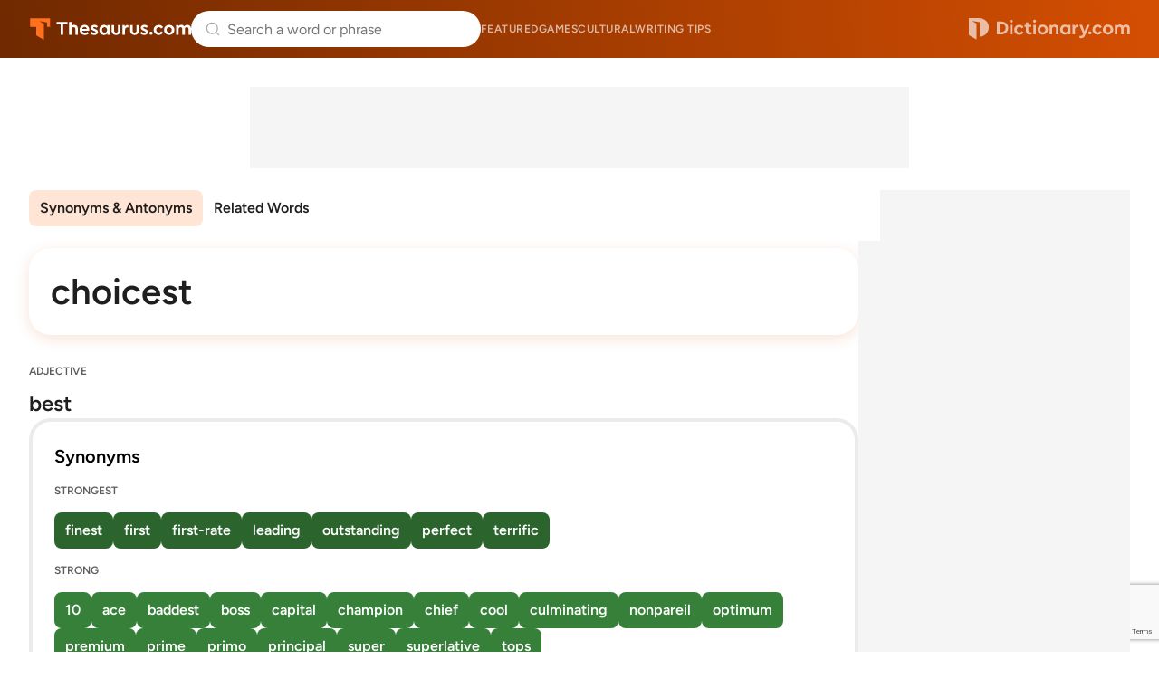

--- FILE ---
content_type: text/html; charset=utf-8
request_url: https://www.google.com/recaptcha/api2/anchor?ar=1&k=6Lf7JnQrAAAAAPHGrpyhBScGaodHXsKHUOnRDX5a&co=aHR0cHM6Ly93d3cudGhlc2F1cnVzLmNvbTo0NDM.&hl=en&v=N67nZn4AqZkNcbeMu4prBgzg&size=invisible&anchor-ms=20000&execute-ms=30000&cb=wjgrb67yxujz
body_size: 48657
content:
<!DOCTYPE HTML><html dir="ltr" lang="en"><head><meta http-equiv="Content-Type" content="text/html; charset=UTF-8">
<meta http-equiv="X-UA-Compatible" content="IE=edge">
<title>reCAPTCHA</title>
<style type="text/css">
/* cyrillic-ext */
@font-face {
  font-family: 'Roboto';
  font-style: normal;
  font-weight: 400;
  font-stretch: 100%;
  src: url(//fonts.gstatic.com/s/roboto/v48/KFO7CnqEu92Fr1ME7kSn66aGLdTylUAMa3GUBHMdazTgWw.woff2) format('woff2');
  unicode-range: U+0460-052F, U+1C80-1C8A, U+20B4, U+2DE0-2DFF, U+A640-A69F, U+FE2E-FE2F;
}
/* cyrillic */
@font-face {
  font-family: 'Roboto';
  font-style: normal;
  font-weight: 400;
  font-stretch: 100%;
  src: url(//fonts.gstatic.com/s/roboto/v48/KFO7CnqEu92Fr1ME7kSn66aGLdTylUAMa3iUBHMdazTgWw.woff2) format('woff2');
  unicode-range: U+0301, U+0400-045F, U+0490-0491, U+04B0-04B1, U+2116;
}
/* greek-ext */
@font-face {
  font-family: 'Roboto';
  font-style: normal;
  font-weight: 400;
  font-stretch: 100%;
  src: url(//fonts.gstatic.com/s/roboto/v48/KFO7CnqEu92Fr1ME7kSn66aGLdTylUAMa3CUBHMdazTgWw.woff2) format('woff2');
  unicode-range: U+1F00-1FFF;
}
/* greek */
@font-face {
  font-family: 'Roboto';
  font-style: normal;
  font-weight: 400;
  font-stretch: 100%;
  src: url(//fonts.gstatic.com/s/roboto/v48/KFO7CnqEu92Fr1ME7kSn66aGLdTylUAMa3-UBHMdazTgWw.woff2) format('woff2');
  unicode-range: U+0370-0377, U+037A-037F, U+0384-038A, U+038C, U+038E-03A1, U+03A3-03FF;
}
/* math */
@font-face {
  font-family: 'Roboto';
  font-style: normal;
  font-weight: 400;
  font-stretch: 100%;
  src: url(//fonts.gstatic.com/s/roboto/v48/KFO7CnqEu92Fr1ME7kSn66aGLdTylUAMawCUBHMdazTgWw.woff2) format('woff2');
  unicode-range: U+0302-0303, U+0305, U+0307-0308, U+0310, U+0312, U+0315, U+031A, U+0326-0327, U+032C, U+032F-0330, U+0332-0333, U+0338, U+033A, U+0346, U+034D, U+0391-03A1, U+03A3-03A9, U+03B1-03C9, U+03D1, U+03D5-03D6, U+03F0-03F1, U+03F4-03F5, U+2016-2017, U+2034-2038, U+203C, U+2040, U+2043, U+2047, U+2050, U+2057, U+205F, U+2070-2071, U+2074-208E, U+2090-209C, U+20D0-20DC, U+20E1, U+20E5-20EF, U+2100-2112, U+2114-2115, U+2117-2121, U+2123-214F, U+2190, U+2192, U+2194-21AE, U+21B0-21E5, U+21F1-21F2, U+21F4-2211, U+2213-2214, U+2216-22FF, U+2308-230B, U+2310, U+2319, U+231C-2321, U+2336-237A, U+237C, U+2395, U+239B-23B7, U+23D0, U+23DC-23E1, U+2474-2475, U+25AF, U+25B3, U+25B7, U+25BD, U+25C1, U+25CA, U+25CC, U+25FB, U+266D-266F, U+27C0-27FF, U+2900-2AFF, U+2B0E-2B11, U+2B30-2B4C, U+2BFE, U+3030, U+FF5B, U+FF5D, U+1D400-1D7FF, U+1EE00-1EEFF;
}
/* symbols */
@font-face {
  font-family: 'Roboto';
  font-style: normal;
  font-weight: 400;
  font-stretch: 100%;
  src: url(//fonts.gstatic.com/s/roboto/v48/KFO7CnqEu92Fr1ME7kSn66aGLdTylUAMaxKUBHMdazTgWw.woff2) format('woff2');
  unicode-range: U+0001-000C, U+000E-001F, U+007F-009F, U+20DD-20E0, U+20E2-20E4, U+2150-218F, U+2190, U+2192, U+2194-2199, U+21AF, U+21E6-21F0, U+21F3, U+2218-2219, U+2299, U+22C4-22C6, U+2300-243F, U+2440-244A, U+2460-24FF, U+25A0-27BF, U+2800-28FF, U+2921-2922, U+2981, U+29BF, U+29EB, U+2B00-2BFF, U+4DC0-4DFF, U+FFF9-FFFB, U+10140-1018E, U+10190-1019C, U+101A0, U+101D0-101FD, U+102E0-102FB, U+10E60-10E7E, U+1D2C0-1D2D3, U+1D2E0-1D37F, U+1F000-1F0FF, U+1F100-1F1AD, U+1F1E6-1F1FF, U+1F30D-1F30F, U+1F315, U+1F31C, U+1F31E, U+1F320-1F32C, U+1F336, U+1F378, U+1F37D, U+1F382, U+1F393-1F39F, U+1F3A7-1F3A8, U+1F3AC-1F3AF, U+1F3C2, U+1F3C4-1F3C6, U+1F3CA-1F3CE, U+1F3D4-1F3E0, U+1F3ED, U+1F3F1-1F3F3, U+1F3F5-1F3F7, U+1F408, U+1F415, U+1F41F, U+1F426, U+1F43F, U+1F441-1F442, U+1F444, U+1F446-1F449, U+1F44C-1F44E, U+1F453, U+1F46A, U+1F47D, U+1F4A3, U+1F4B0, U+1F4B3, U+1F4B9, U+1F4BB, U+1F4BF, U+1F4C8-1F4CB, U+1F4D6, U+1F4DA, U+1F4DF, U+1F4E3-1F4E6, U+1F4EA-1F4ED, U+1F4F7, U+1F4F9-1F4FB, U+1F4FD-1F4FE, U+1F503, U+1F507-1F50B, U+1F50D, U+1F512-1F513, U+1F53E-1F54A, U+1F54F-1F5FA, U+1F610, U+1F650-1F67F, U+1F687, U+1F68D, U+1F691, U+1F694, U+1F698, U+1F6AD, U+1F6B2, U+1F6B9-1F6BA, U+1F6BC, U+1F6C6-1F6CF, U+1F6D3-1F6D7, U+1F6E0-1F6EA, U+1F6F0-1F6F3, U+1F6F7-1F6FC, U+1F700-1F7FF, U+1F800-1F80B, U+1F810-1F847, U+1F850-1F859, U+1F860-1F887, U+1F890-1F8AD, U+1F8B0-1F8BB, U+1F8C0-1F8C1, U+1F900-1F90B, U+1F93B, U+1F946, U+1F984, U+1F996, U+1F9E9, U+1FA00-1FA6F, U+1FA70-1FA7C, U+1FA80-1FA89, U+1FA8F-1FAC6, U+1FACE-1FADC, U+1FADF-1FAE9, U+1FAF0-1FAF8, U+1FB00-1FBFF;
}
/* vietnamese */
@font-face {
  font-family: 'Roboto';
  font-style: normal;
  font-weight: 400;
  font-stretch: 100%;
  src: url(//fonts.gstatic.com/s/roboto/v48/KFO7CnqEu92Fr1ME7kSn66aGLdTylUAMa3OUBHMdazTgWw.woff2) format('woff2');
  unicode-range: U+0102-0103, U+0110-0111, U+0128-0129, U+0168-0169, U+01A0-01A1, U+01AF-01B0, U+0300-0301, U+0303-0304, U+0308-0309, U+0323, U+0329, U+1EA0-1EF9, U+20AB;
}
/* latin-ext */
@font-face {
  font-family: 'Roboto';
  font-style: normal;
  font-weight: 400;
  font-stretch: 100%;
  src: url(//fonts.gstatic.com/s/roboto/v48/KFO7CnqEu92Fr1ME7kSn66aGLdTylUAMa3KUBHMdazTgWw.woff2) format('woff2');
  unicode-range: U+0100-02BA, U+02BD-02C5, U+02C7-02CC, U+02CE-02D7, U+02DD-02FF, U+0304, U+0308, U+0329, U+1D00-1DBF, U+1E00-1E9F, U+1EF2-1EFF, U+2020, U+20A0-20AB, U+20AD-20C0, U+2113, U+2C60-2C7F, U+A720-A7FF;
}
/* latin */
@font-face {
  font-family: 'Roboto';
  font-style: normal;
  font-weight: 400;
  font-stretch: 100%;
  src: url(//fonts.gstatic.com/s/roboto/v48/KFO7CnqEu92Fr1ME7kSn66aGLdTylUAMa3yUBHMdazQ.woff2) format('woff2');
  unicode-range: U+0000-00FF, U+0131, U+0152-0153, U+02BB-02BC, U+02C6, U+02DA, U+02DC, U+0304, U+0308, U+0329, U+2000-206F, U+20AC, U+2122, U+2191, U+2193, U+2212, U+2215, U+FEFF, U+FFFD;
}
/* cyrillic-ext */
@font-face {
  font-family: 'Roboto';
  font-style: normal;
  font-weight: 500;
  font-stretch: 100%;
  src: url(//fonts.gstatic.com/s/roboto/v48/KFO7CnqEu92Fr1ME7kSn66aGLdTylUAMa3GUBHMdazTgWw.woff2) format('woff2');
  unicode-range: U+0460-052F, U+1C80-1C8A, U+20B4, U+2DE0-2DFF, U+A640-A69F, U+FE2E-FE2F;
}
/* cyrillic */
@font-face {
  font-family: 'Roboto';
  font-style: normal;
  font-weight: 500;
  font-stretch: 100%;
  src: url(//fonts.gstatic.com/s/roboto/v48/KFO7CnqEu92Fr1ME7kSn66aGLdTylUAMa3iUBHMdazTgWw.woff2) format('woff2');
  unicode-range: U+0301, U+0400-045F, U+0490-0491, U+04B0-04B1, U+2116;
}
/* greek-ext */
@font-face {
  font-family: 'Roboto';
  font-style: normal;
  font-weight: 500;
  font-stretch: 100%;
  src: url(//fonts.gstatic.com/s/roboto/v48/KFO7CnqEu92Fr1ME7kSn66aGLdTylUAMa3CUBHMdazTgWw.woff2) format('woff2');
  unicode-range: U+1F00-1FFF;
}
/* greek */
@font-face {
  font-family: 'Roboto';
  font-style: normal;
  font-weight: 500;
  font-stretch: 100%;
  src: url(//fonts.gstatic.com/s/roboto/v48/KFO7CnqEu92Fr1ME7kSn66aGLdTylUAMa3-UBHMdazTgWw.woff2) format('woff2');
  unicode-range: U+0370-0377, U+037A-037F, U+0384-038A, U+038C, U+038E-03A1, U+03A3-03FF;
}
/* math */
@font-face {
  font-family: 'Roboto';
  font-style: normal;
  font-weight: 500;
  font-stretch: 100%;
  src: url(//fonts.gstatic.com/s/roboto/v48/KFO7CnqEu92Fr1ME7kSn66aGLdTylUAMawCUBHMdazTgWw.woff2) format('woff2');
  unicode-range: U+0302-0303, U+0305, U+0307-0308, U+0310, U+0312, U+0315, U+031A, U+0326-0327, U+032C, U+032F-0330, U+0332-0333, U+0338, U+033A, U+0346, U+034D, U+0391-03A1, U+03A3-03A9, U+03B1-03C9, U+03D1, U+03D5-03D6, U+03F0-03F1, U+03F4-03F5, U+2016-2017, U+2034-2038, U+203C, U+2040, U+2043, U+2047, U+2050, U+2057, U+205F, U+2070-2071, U+2074-208E, U+2090-209C, U+20D0-20DC, U+20E1, U+20E5-20EF, U+2100-2112, U+2114-2115, U+2117-2121, U+2123-214F, U+2190, U+2192, U+2194-21AE, U+21B0-21E5, U+21F1-21F2, U+21F4-2211, U+2213-2214, U+2216-22FF, U+2308-230B, U+2310, U+2319, U+231C-2321, U+2336-237A, U+237C, U+2395, U+239B-23B7, U+23D0, U+23DC-23E1, U+2474-2475, U+25AF, U+25B3, U+25B7, U+25BD, U+25C1, U+25CA, U+25CC, U+25FB, U+266D-266F, U+27C0-27FF, U+2900-2AFF, U+2B0E-2B11, U+2B30-2B4C, U+2BFE, U+3030, U+FF5B, U+FF5D, U+1D400-1D7FF, U+1EE00-1EEFF;
}
/* symbols */
@font-face {
  font-family: 'Roboto';
  font-style: normal;
  font-weight: 500;
  font-stretch: 100%;
  src: url(//fonts.gstatic.com/s/roboto/v48/KFO7CnqEu92Fr1ME7kSn66aGLdTylUAMaxKUBHMdazTgWw.woff2) format('woff2');
  unicode-range: U+0001-000C, U+000E-001F, U+007F-009F, U+20DD-20E0, U+20E2-20E4, U+2150-218F, U+2190, U+2192, U+2194-2199, U+21AF, U+21E6-21F0, U+21F3, U+2218-2219, U+2299, U+22C4-22C6, U+2300-243F, U+2440-244A, U+2460-24FF, U+25A0-27BF, U+2800-28FF, U+2921-2922, U+2981, U+29BF, U+29EB, U+2B00-2BFF, U+4DC0-4DFF, U+FFF9-FFFB, U+10140-1018E, U+10190-1019C, U+101A0, U+101D0-101FD, U+102E0-102FB, U+10E60-10E7E, U+1D2C0-1D2D3, U+1D2E0-1D37F, U+1F000-1F0FF, U+1F100-1F1AD, U+1F1E6-1F1FF, U+1F30D-1F30F, U+1F315, U+1F31C, U+1F31E, U+1F320-1F32C, U+1F336, U+1F378, U+1F37D, U+1F382, U+1F393-1F39F, U+1F3A7-1F3A8, U+1F3AC-1F3AF, U+1F3C2, U+1F3C4-1F3C6, U+1F3CA-1F3CE, U+1F3D4-1F3E0, U+1F3ED, U+1F3F1-1F3F3, U+1F3F5-1F3F7, U+1F408, U+1F415, U+1F41F, U+1F426, U+1F43F, U+1F441-1F442, U+1F444, U+1F446-1F449, U+1F44C-1F44E, U+1F453, U+1F46A, U+1F47D, U+1F4A3, U+1F4B0, U+1F4B3, U+1F4B9, U+1F4BB, U+1F4BF, U+1F4C8-1F4CB, U+1F4D6, U+1F4DA, U+1F4DF, U+1F4E3-1F4E6, U+1F4EA-1F4ED, U+1F4F7, U+1F4F9-1F4FB, U+1F4FD-1F4FE, U+1F503, U+1F507-1F50B, U+1F50D, U+1F512-1F513, U+1F53E-1F54A, U+1F54F-1F5FA, U+1F610, U+1F650-1F67F, U+1F687, U+1F68D, U+1F691, U+1F694, U+1F698, U+1F6AD, U+1F6B2, U+1F6B9-1F6BA, U+1F6BC, U+1F6C6-1F6CF, U+1F6D3-1F6D7, U+1F6E0-1F6EA, U+1F6F0-1F6F3, U+1F6F7-1F6FC, U+1F700-1F7FF, U+1F800-1F80B, U+1F810-1F847, U+1F850-1F859, U+1F860-1F887, U+1F890-1F8AD, U+1F8B0-1F8BB, U+1F8C0-1F8C1, U+1F900-1F90B, U+1F93B, U+1F946, U+1F984, U+1F996, U+1F9E9, U+1FA00-1FA6F, U+1FA70-1FA7C, U+1FA80-1FA89, U+1FA8F-1FAC6, U+1FACE-1FADC, U+1FADF-1FAE9, U+1FAF0-1FAF8, U+1FB00-1FBFF;
}
/* vietnamese */
@font-face {
  font-family: 'Roboto';
  font-style: normal;
  font-weight: 500;
  font-stretch: 100%;
  src: url(//fonts.gstatic.com/s/roboto/v48/KFO7CnqEu92Fr1ME7kSn66aGLdTylUAMa3OUBHMdazTgWw.woff2) format('woff2');
  unicode-range: U+0102-0103, U+0110-0111, U+0128-0129, U+0168-0169, U+01A0-01A1, U+01AF-01B0, U+0300-0301, U+0303-0304, U+0308-0309, U+0323, U+0329, U+1EA0-1EF9, U+20AB;
}
/* latin-ext */
@font-face {
  font-family: 'Roboto';
  font-style: normal;
  font-weight: 500;
  font-stretch: 100%;
  src: url(//fonts.gstatic.com/s/roboto/v48/KFO7CnqEu92Fr1ME7kSn66aGLdTylUAMa3KUBHMdazTgWw.woff2) format('woff2');
  unicode-range: U+0100-02BA, U+02BD-02C5, U+02C7-02CC, U+02CE-02D7, U+02DD-02FF, U+0304, U+0308, U+0329, U+1D00-1DBF, U+1E00-1E9F, U+1EF2-1EFF, U+2020, U+20A0-20AB, U+20AD-20C0, U+2113, U+2C60-2C7F, U+A720-A7FF;
}
/* latin */
@font-face {
  font-family: 'Roboto';
  font-style: normal;
  font-weight: 500;
  font-stretch: 100%;
  src: url(//fonts.gstatic.com/s/roboto/v48/KFO7CnqEu92Fr1ME7kSn66aGLdTylUAMa3yUBHMdazQ.woff2) format('woff2');
  unicode-range: U+0000-00FF, U+0131, U+0152-0153, U+02BB-02BC, U+02C6, U+02DA, U+02DC, U+0304, U+0308, U+0329, U+2000-206F, U+20AC, U+2122, U+2191, U+2193, U+2212, U+2215, U+FEFF, U+FFFD;
}
/* cyrillic-ext */
@font-face {
  font-family: 'Roboto';
  font-style: normal;
  font-weight: 900;
  font-stretch: 100%;
  src: url(//fonts.gstatic.com/s/roboto/v48/KFO7CnqEu92Fr1ME7kSn66aGLdTylUAMa3GUBHMdazTgWw.woff2) format('woff2');
  unicode-range: U+0460-052F, U+1C80-1C8A, U+20B4, U+2DE0-2DFF, U+A640-A69F, U+FE2E-FE2F;
}
/* cyrillic */
@font-face {
  font-family: 'Roboto';
  font-style: normal;
  font-weight: 900;
  font-stretch: 100%;
  src: url(//fonts.gstatic.com/s/roboto/v48/KFO7CnqEu92Fr1ME7kSn66aGLdTylUAMa3iUBHMdazTgWw.woff2) format('woff2');
  unicode-range: U+0301, U+0400-045F, U+0490-0491, U+04B0-04B1, U+2116;
}
/* greek-ext */
@font-face {
  font-family: 'Roboto';
  font-style: normal;
  font-weight: 900;
  font-stretch: 100%;
  src: url(//fonts.gstatic.com/s/roboto/v48/KFO7CnqEu92Fr1ME7kSn66aGLdTylUAMa3CUBHMdazTgWw.woff2) format('woff2');
  unicode-range: U+1F00-1FFF;
}
/* greek */
@font-face {
  font-family: 'Roboto';
  font-style: normal;
  font-weight: 900;
  font-stretch: 100%;
  src: url(//fonts.gstatic.com/s/roboto/v48/KFO7CnqEu92Fr1ME7kSn66aGLdTylUAMa3-UBHMdazTgWw.woff2) format('woff2');
  unicode-range: U+0370-0377, U+037A-037F, U+0384-038A, U+038C, U+038E-03A1, U+03A3-03FF;
}
/* math */
@font-face {
  font-family: 'Roboto';
  font-style: normal;
  font-weight: 900;
  font-stretch: 100%;
  src: url(//fonts.gstatic.com/s/roboto/v48/KFO7CnqEu92Fr1ME7kSn66aGLdTylUAMawCUBHMdazTgWw.woff2) format('woff2');
  unicode-range: U+0302-0303, U+0305, U+0307-0308, U+0310, U+0312, U+0315, U+031A, U+0326-0327, U+032C, U+032F-0330, U+0332-0333, U+0338, U+033A, U+0346, U+034D, U+0391-03A1, U+03A3-03A9, U+03B1-03C9, U+03D1, U+03D5-03D6, U+03F0-03F1, U+03F4-03F5, U+2016-2017, U+2034-2038, U+203C, U+2040, U+2043, U+2047, U+2050, U+2057, U+205F, U+2070-2071, U+2074-208E, U+2090-209C, U+20D0-20DC, U+20E1, U+20E5-20EF, U+2100-2112, U+2114-2115, U+2117-2121, U+2123-214F, U+2190, U+2192, U+2194-21AE, U+21B0-21E5, U+21F1-21F2, U+21F4-2211, U+2213-2214, U+2216-22FF, U+2308-230B, U+2310, U+2319, U+231C-2321, U+2336-237A, U+237C, U+2395, U+239B-23B7, U+23D0, U+23DC-23E1, U+2474-2475, U+25AF, U+25B3, U+25B7, U+25BD, U+25C1, U+25CA, U+25CC, U+25FB, U+266D-266F, U+27C0-27FF, U+2900-2AFF, U+2B0E-2B11, U+2B30-2B4C, U+2BFE, U+3030, U+FF5B, U+FF5D, U+1D400-1D7FF, U+1EE00-1EEFF;
}
/* symbols */
@font-face {
  font-family: 'Roboto';
  font-style: normal;
  font-weight: 900;
  font-stretch: 100%;
  src: url(//fonts.gstatic.com/s/roboto/v48/KFO7CnqEu92Fr1ME7kSn66aGLdTylUAMaxKUBHMdazTgWw.woff2) format('woff2');
  unicode-range: U+0001-000C, U+000E-001F, U+007F-009F, U+20DD-20E0, U+20E2-20E4, U+2150-218F, U+2190, U+2192, U+2194-2199, U+21AF, U+21E6-21F0, U+21F3, U+2218-2219, U+2299, U+22C4-22C6, U+2300-243F, U+2440-244A, U+2460-24FF, U+25A0-27BF, U+2800-28FF, U+2921-2922, U+2981, U+29BF, U+29EB, U+2B00-2BFF, U+4DC0-4DFF, U+FFF9-FFFB, U+10140-1018E, U+10190-1019C, U+101A0, U+101D0-101FD, U+102E0-102FB, U+10E60-10E7E, U+1D2C0-1D2D3, U+1D2E0-1D37F, U+1F000-1F0FF, U+1F100-1F1AD, U+1F1E6-1F1FF, U+1F30D-1F30F, U+1F315, U+1F31C, U+1F31E, U+1F320-1F32C, U+1F336, U+1F378, U+1F37D, U+1F382, U+1F393-1F39F, U+1F3A7-1F3A8, U+1F3AC-1F3AF, U+1F3C2, U+1F3C4-1F3C6, U+1F3CA-1F3CE, U+1F3D4-1F3E0, U+1F3ED, U+1F3F1-1F3F3, U+1F3F5-1F3F7, U+1F408, U+1F415, U+1F41F, U+1F426, U+1F43F, U+1F441-1F442, U+1F444, U+1F446-1F449, U+1F44C-1F44E, U+1F453, U+1F46A, U+1F47D, U+1F4A3, U+1F4B0, U+1F4B3, U+1F4B9, U+1F4BB, U+1F4BF, U+1F4C8-1F4CB, U+1F4D6, U+1F4DA, U+1F4DF, U+1F4E3-1F4E6, U+1F4EA-1F4ED, U+1F4F7, U+1F4F9-1F4FB, U+1F4FD-1F4FE, U+1F503, U+1F507-1F50B, U+1F50D, U+1F512-1F513, U+1F53E-1F54A, U+1F54F-1F5FA, U+1F610, U+1F650-1F67F, U+1F687, U+1F68D, U+1F691, U+1F694, U+1F698, U+1F6AD, U+1F6B2, U+1F6B9-1F6BA, U+1F6BC, U+1F6C6-1F6CF, U+1F6D3-1F6D7, U+1F6E0-1F6EA, U+1F6F0-1F6F3, U+1F6F7-1F6FC, U+1F700-1F7FF, U+1F800-1F80B, U+1F810-1F847, U+1F850-1F859, U+1F860-1F887, U+1F890-1F8AD, U+1F8B0-1F8BB, U+1F8C0-1F8C1, U+1F900-1F90B, U+1F93B, U+1F946, U+1F984, U+1F996, U+1F9E9, U+1FA00-1FA6F, U+1FA70-1FA7C, U+1FA80-1FA89, U+1FA8F-1FAC6, U+1FACE-1FADC, U+1FADF-1FAE9, U+1FAF0-1FAF8, U+1FB00-1FBFF;
}
/* vietnamese */
@font-face {
  font-family: 'Roboto';
  font-style: normal;
  font-weight: 900;
  font-stretch: 100%;
  src: url(//fonts.gstatic.com/s/roboto/v48/KFO7CnqEu92Fr1ME7kSn66aGLdTylUAMa3OUBHMdazTgWw.woff2) format('woff2');
  unicode-range: U+0102-0103, U+0110-0111, U+0128-0129, U+0168-0169, U+01A0-01A1, U+01AF-01B0, U+0300-0301, U+0303-0304, U+0308-0309, U+0323, U+0329, U+1EA0-1EF9, U+20AB;
}
/* latin-ext */
@font-face {
  font-family: 'Roboto';
  font-style: normal;
  font-weight: 900;
  font-stretch: 100%;
  src: url(//fonts.gstatic.com/s/roboto/v48/KFO7CnqEu92Fr1ME7kSn66aGLdTylUAMa3KUBHMdazTgWw.woff2) format('woff2');
  unicode-range: U+0100-02BA, U+02BD-02C5, U+02C7-02CC, U+02CE-02D7, U+02DD-02FF, U+0304, U+0308, U+0329, U+1D00-1DBF, U+1E00-1E9F, U+1EF2-1EFF, U+2020, U+20A0-20AB, U+20AD-20C0, U+2113, U+2C60-2C7F, U+A720-A7FF;
}
/* latin */
@font-face {
  font-family: 'Roboto';
  font-style: normal;
  font-weight: 900;
  font-stretch: 100%;
  src: url(//fonts.gstatic.com/s/roboto/v48/KFO7CnqEu92Fr1ME7kSn66aGLdTylUAMa3yUBHMdazQ.woff2) format('woff2');
  unicode-range: U+0000-00FF, U+0131, U+0152-0153, U+02BB-02BC, U+02C6, U+02DA, U+02DC, U+0304, U+0308, U+0329, U+2000-206F, U+20AC, U+2122, U+2191, U+2193, U+2212, U+2215, U+FEFF, U+FFFD;
}

</style>
<link rel="stylesheet" type="text/css" href="https://www.gstatic.com/recaptcha/releases/N67nZn4AqZkNcbeMu4prBgzg/styles__ltr.css">
<script nonce="QjPd6NP01fJilqfBRF7JYw" type="text/javascript">window['__recaptcha_api'] = 'https://www.google.com/recaptcha/api2/';</script>
<script type="text/javascript" src="https://www.gstatic.com/recaptcha/releases/N67nZn4AqZkNcbeMu4prBgzg/recaptcha__en.js" nonce="QjPd6NP01fJilqfBRF7JYw">
      
    </script></head>
<body><div id="rc-anchor-alert" class="rc-anchor-alert"></div>
<input type="hidden" id="recaptcha-token" value="[base64]">
<script type="text/javascript" nonce="QjPd6NP01fJilqfBRF7JYw">
      recaptcha.anchor.Main.init("[\x22ainput\x22,[\x22bgdata\x22,\x22\x22,\[base64]/[base64]/MjU1Ong/[base64]/[base64]/[base64]/[base64]/[base64]/[base64]/[base64]/[base64]/[base64]/[base64]/[base64]/[base64]/[base64]/[base64]/[base64]\\u003d\x22,\[base64]\x22,\x22XH7Dr8OuV8Orw7nCmHowJAbDkQXDl8Kfw6TClMOXwqHDuik+w5DDg1TCl8Okw7sowrjCoSVgSsKPLMKYw7nCrMOFBRPCvFZHw5TCtcO6wrlFw4zDtGfDkcKgYgMFIgI6aDseWcKmw5jCvWVKZsOzw7EuDsKVRFbCocOOwrrCnsOFwpZ8AnIGJWo/bAZ0WMOcw7Y+BCfCocOBBcOMw44JcHDDvhfCm1XCocKxwoDDvGN/VFstw4dpEjbDjQtNwr0+F8KJw7nDhUTCh8OHw7FlwprCjcK3QsKTYVXCgsOBw5PDm8OgYsOAw6PCkcKfw7cXwrQ0wo9xwo/CtMOsw4kXwrLDp8Kbw57Csw5aFsOKQsOgT1zDnncCw7rCmmQlw5jDkzdgwqUYw7jCvzvDjnhUAsKEwqpKOcOcHsKxLcKxwqgiw6rCsArCr8OkAlQyKAHDkUvCoSB0wqREScOzFG17c8O8wo7ChH5QwodowqfCkDpkw6TDvU0VYhPCv8Otwpw0YMOYw57Ci8OKwoxPJV/Dgn8dI3IdCcOML3NWbFrCssOPQj1obm1zw4XCrcO7wpfCuMOrRG0ILsKDwoI6wpYQw4fDi8KsHyzDpRFSZ8OdUAXCncKYLijDmsONLsK7w5lMwpLDuinDgl/ClRzCknHCpX3DosK8AzUSw4NQw64YAsKoa8KSNxx+JBzCvgXDkRnDrXbDvGbDucK5woFfwp/CisKtHHDDtirCm8K8GTTCm0nDnMKtw7k4LMKBEGw5w4PCgFzDhwzDrcKic8OhwqfDtgUGTkfCojPDi3XCnjIAXyDChcOmwqc7w5TDrMK6Vw/CsRxOKmTDqMK4woLDpkTDlsOFES3Dp8OSDEZlw5VCw6zDr8KMYXvCrMO3Oxs6QcKqGQ3DgBXDi8OqD23CuRkqAcKcwqPCmMK0U8Ocw5/Cug5dwqNgwpFTDSvCrsONM8KlwoFDIEZfMStqLsKpGChyUj/DsQpXAhxHwrDCrSHCtsKkw4zDksOuw4AdLD7CosKCw5EtVCPDmsO+TAl6wrQWZGpmHsOpw5jDjcKJw4FAw48tXSzCknRMFMK/w4dEa8Knw4AAwqBCbsKOwqAVAx80w7NwdsKtw4Jkwo/CqMKOMk7CmsKpRDsrw5Ysw71PaAfCrMObDV3DqQgdLCw+QzYIwoJKRCTDuDPDp8KxAxVpFMK9G8K2wqV3ZhjDkH/Ck0Yvw6MSdGLDkcO1worDvjzDncO+YcOuw4ojCjVtHg3DmjBmwqfDqsOfFSfDsMKFIhR2BsOew6HDpMKbw6HCmB7CnMOQN1/Cv8KYw5wYwpjCqg3CkMOgB8O5w4YeNXEWwrXCoQhGTzXDkAwETAAew4I9w7XDkcOkw7sUHAIHKTkYwpDDnU7ClHQqO8KcJDTDicOPbhTDqjzDhMKGTBBTZcKIw5HDuFo/[base64]/wq/[base64]/[base64]/DugPChGV+w6nDvsKGGzfDrGk/[base64]/DgD0/w5UfdsKbUMOLHcKHwpwUw7nClx55w64Yw60aw5ABwpJgccKYA3N9wo1Cw7txISbCqMOpw57CvCEow4xxVMOHw7zDnMKrcRN8w5rCu2zCtg7DlMO1eyIYwp/CvU41w4DCkyl+bXXDqcO6wqobwrHCjcO7wqcLwqUyO8O9w5TCvk3CnMORwoTCrsObwqptw7UgPSDDgh1vwqZww7dGIz7CtQUdOsKkZDo7cSXDs8K2wpfCkVfCj8O/w5ZxMcKsKMKCwokMw7DDisKCQcKJw6Maw6wZw4l3S0HDuGVqw4kKw7cTwp7DsMOACcOPwobCjBYow68nYMOSREvCtzhkw4UPCmtqw6XCqn50dMK7cMOJU8KyFMKHTHHCqhbDrMKQAMOOBlvCqFTDscOzD8Ozw5cEUcOGccKtw5vCpsOQwqESecOkwrrDoC/CssO1wqnCk8OCPVEfHynDuWzCuAQjA8K2GCXCrsKBw64KHCsowrXChsOzXxrCuy1dw4rCmDwdesK/ccO5w55pwrlWSBMxwrPCoA3CpsK3AGYoTxsMCj3Cs8K3eyPChgPCrWlhTMOSw4XCrcKQKiJIwqEXwqvCizckflvDrAQVwpglwrBneFc4N8Orwq/CnsKdwpNhw5jDrsKCJA3Cg8Oiwp5awpHCj3bCvsOsAgbCscKaw5Fzw4A8wrrCs8KcwoE2wqjCkkXDp8OlwqtpMATCnsKBZHDDrH03Lm3Dp8OsE8KQb8OPw7ZDIMK2w59GRU5fBzHCq0QONAt8w59CTV0/[base64]/DiHXCqcKDP005wrA0wpvDksOcwobCqcOnwrxSwq/DlMOHw6vDt8K3wpPDjAXCjHJgDiohwonDjMOFwrcyfloMcDPDrghDM8KRw5kcw5TCgcK2w5PDmsKhw6g/w7dcK8OjwrlFw5JVesK3wonCoiPDisOUw63DkMKcI8KLRMKMwrdpFsKUAcOvVmXClMKBw6XDui7CiMK7wqUswpXCr8K/wq3CqFdUwq/DjMOGB8O6d8OxJMO4GsOww7dOwrzChMOHw7HCoMODw5vDs8OsaMKlw6kow5hpOsKuw6o1woTDuQUBY2kIw6J9wq9xDhxsTcOewp7Dl8Kjw7HCpw/DggcYE8Obe8Oad8O1w6zCpcOSUw3Co2JUNWvDnMOtNcOVF2ELfcOqGFbDncOzBcK4wqHCicOtM8Kdw4nDm3/DkgTCnWnChcKCw6XDuMK9ZGk0Un1jRAnCtMOlwqbCncOVw7vCrcOTfcK3CGpVA2o/wpknesKZERPDtMOCwpgrw5jDhn8ewpLCmcOvwpbCkyPDqMOkw7HCssOWwr1TwpFxOMKYwpjDr8KeOsOtFMO1wq/CmsOcH1HCuhzDplvCs8KQwrsgJmZTXMOLwoRqBsKkwp7DoMOAbArDs8O0acOvwq/Dq8KQVMKRamssQnXCgcOLQsO4fGRkwo7Cjx0hY8KoFjYVwo3Dj8OhFnfCo8KjwolzOcOPRMORwqR1w6lJW8OKw6cdEg4bTS0qM1nCs8KtUcKnC3jCqcOxBsOdG3QfwpfDu8ODR8OYJy/DpcO+woM3F8KowqVYw4QkCDxbNcO8LmrCiCrCg8OzBsOfKwHCv8OXwrBNwrEqw63DmcODwqXDq1I3w5Jowosxb8OpKMKeQCgoNMKvw4PCqSR2elLDusOxNRheIMOee04tw7F+bFjDkcKrPsKiCnzDgC3CqmEcNMOzwoIISlYDEHTDh8OPG1/CkMO6wrhyY8KPwqHDtcO1Y8OkY8K3wqTDq8KCw5TDqSZzwr/CssKyWMKVdcKDU8KNJEXCuWXCvcOMOsODMj8ewqZPwoLCvhHDuW0OWMKlFnjCmG4qwowJJ13DjAzCskzCr2XDucOCw67CmMOYwo/CuwDDlEnDksKJwotKI8Kqw7Nnw7DCk2MXwoUFXibCo0LCmcKkw7ogMkDDswnDk8K7Em/Drm1DNXM8w5QfCcK8wr7Cq8OEY8OZFxhZPA4nwp8TwqXCp8Oee15IRMKnw61Jw6FDYkYKC0PDgMK0UxE/WRzDjMOLw43DnnPCjMOJYFprWBTCt8OZLQTCs8OUw6DDjQrDgQUscsKGw6tzwozDhzIiwrDDpXFsI8OKwol6wqdpw6ZzM8K7fsOdWcK0dMKSwpwowoQ2w7c2V8ORLsOGKcOcw4vDj8KDwoXDsjAGw7/[base64]/Cm8K1w7Q1MxPDowXCghTCi8OVM8Oew5BRwrMDXMKlck9tw60cUUZ6wpHCh8K+JcKqDCrDi3PCqsOBwoDDjy8YwqDDsnbDklUpAS/DsGk4IjTDtsOtFsO6w4QPwoQww74BZRd0JlDCosK6w4bCkWR7w5rCoizDmhfDucKDw5cNIl4vWMKKw6DDnMKMScOGw7tmwoglw6V0N8KowpdBw5cZwoVFIcOQOjl7cMKqw4orwo/DhsOwwpQsw4DDqSTDjBzDp8OVBkA8CsOjTsOpOmk5wqd8wo1owooqwqsgwrnDqDXDhcOVdMKxw5BZwpfCo8K9asKHw5nDkxVfVw/Dn23Cn8K0HMKwPcOzFBtNw4Uzw4bDrGVfwqfDlGYTbcOkbGvCv8OLJ8OWVmlKEsOkw68Rw6Aew6PDsDTDpC5Bw7ccZH/CoMOsw5HDrsKvwo4+Zjldw7xuwpPDhcKIw6UNwpYWwqjCrEcUw65Bwpd8w6k5w5Jiw47CgsO0MnfCuXNZwqpxaywbwp3CnMOjL8KaCT7DmsKhZMKkwpbDusOQA8KdwpfChMO2wrdYw7s3NcK9w64DwqkZWG1hdjRaHMKTRGHCq8K6csOUZ8KBwrE/w6hsbycoZMOhwqHDlCQ1PcKFw7/Ds8O/wqTDihJswrTCnWhOwqAtwoFTw7fDpcOswqMjbcKVY1MIUB7CmCY0w6haJX9xw4HCkcKGworCvHsjw53DmcOWMwLCtMO9w7fDisOHwqnCkVbDmsKIEMODTcKmwonDrMK6wrvDisKPw7/Dk8KTwo9kPRQMwr/Ci3bCgx4UWsKEWsOiwpzCi8OXwpRvwpzDmcOew6k/SnZVVBMPwrlNw6/ChcOLQMKoQgXCl8KKw4TDrsOrGMKmWcO+JcO2JcKTZhfCog3CpAvCjWXCksOCLhnDi1HDjMK8w48wwrHDug12w7LDvcOXeMKmPl9MSXYnw4A6cMKDwr/DlyV/[base64]/[base64]/JcKhBcOCwrdFwqTDoEXChxPDsjoyw7XCrcKhdgNuw60uRMOSR8KXwqMsFMOKOhxpQEYewoIMNVjCvXXCosK1KGfDvMKiwpjDvMKGdDY2wrzDicO0w5DCtlrCvhoOe25MLsK1HMOELsOgZcKxwpEGw7LCq8OiccKhYjLCjmgDwpNqSsK8wq7CocKYw4s/w4YEEXHCrXjCgSTDujfChABIwpkGADwGP3pow6M0W8KOwrLDrULCpsO/FWTDnDDCqAzCgXMMTkccaygtw6JeNsK7e8OHw7NYaFPCr8OWwr/DoRvCtMOMYy5jLjHDhcK/[base64]/[base64]/[base64]/[base64]/HzHCsMKcwrXDgMOdw7Juw6DCmxgDc1dKw5zDp8K6PQc6JcO9w7pZU3bCpMO3VGrCsEdVwpkRwpIiw7ZOEhUewr7DtMO6bnnDuzQewoLCulddaMKQw4DCqsKEw65Aw4N8c8O7CH7DoBjCiEFkGMKrwqFew53DuQ0/w4oyVMO2w5nCuMK9VSLCuUYFw4rCsEkzwpJ1ewTCvQDCjsKkw6HCsVjCti7DswVEXsKfwqrDicKbw53ChTIGw6vDmMONfgXCnsO5w7TCgsO6URglwrbCjAAsD1BPw77DisOJwq7CkFNJIFjDgx/Cj8KzBMKHW1wiw7fCqcKVI8KMwolFw7JnwrfCqWHCtG0/YhrCmsKmRsKtw5IWw7HDsHLDu2oLwp3CvnPDp8OnJgFtExQaeXbDu35mwpPDpGjDt8K9w7/[base64]/TG0+BMOIwrXClCMlwrTDgcOVw61+w53CvAlfFsOpS8OJBFXDisK2a1VRwpkBdcO2HGDDn3Vywrsiwqsywq0CSR7CvBTDlHPDpwbDgXPDg8OjKSBdWhAQwoXCqU0aw77CrsOZw501wqnDosO4Om5Hw7VywpELfMOLCmrCi0/DksKdYE1uMlbDqsKbISTCii8ew4Mhw50oPUsfHWLDvsKJJnrCr8KZWsK0U8OXwoN/VMK4fnYcw6/[base64]/Dl1bCm2LDrMOYwrrCpcKlwppOw7ojwq/DrELDqsKtwo3DgUPCv8KRIRphw4QFw782C8KVwpVMXsOQw5PClBnDlnLCkC5jw5w3wonCvATDvcK3XcOswq3CrcKkw6M/[base64]/bn/DmcO6wo7CjMONcMKJw40gw4lBWQE/KX50wrvClcOKTAFLI8Kpwo3CvcOgwp04wo/DoFUwGsOpw408HzTDrcOuw4jDjTHDkD/Dr8K+w6F5BhVnw5U4w63Dg8KQw7JbwpTDiTs4wpLCiMO9JUZ8wpxVw6wPw5h1wrwzCMOHw51odT8gX2rCok08MQQnwozCrmd7BUTDvkvDlsKPPMK1fEbCozlCKMO3w67CqS0WwqjCsXDDqcKxW8KxESMGY8K+w64ew6cadsOtVsOrPRvDtsKYREsywp7CnnoCbMKAw6/[base64]/DjsK/wrJtQANCwoDCr8K6cXPDlMOFV8OhDh3Dr2lLEzDDgsOQdHp5fsKdMXXDocKJMcKUPyPDg2sOw7XDr8K4F8Orw4jCl1TCkMKHFU/CnmEEw6Bcwocbwp5IN8KRDXIqDQgTw5VfGxrDksODcsOWwpbCgcKGwpVwRnHDt2vDsXpOfQrDjcOhPMKiwrUUY8KwL8KrY8KCwpEzfCEZUCfCg8Obw5cNwrrClcKIwo5yw7dHw4cdL8Kiw4MnecKAw44nIl7DsgRtAzjCrgbCuAQnwq/DjRDDksK0w5vCkiAzfMKpVF4yccO9XcOZwoPDlsKZw6oGw7jDsMONaUzDu01Ew5/DrC9oV8KAwrFgwr/[base64]/NlMvMgXCkmfCqRPCkxzDt1EDRMKSHMKYwpLCqTbDj1nDtcK2ahDClcKrDsOjwrbDgsKwEMOBNcKvwoc5Hkkhw6vDkGTCjsKXw5XCvRbCsl/DpS52w6/CmsOTwqQLZ8KCw4fDqzHDiMO9awjCpcOJwp9/Bwd5TsKlG249w74RRcOUwrbCjsKmM8Ktw6rDhsK0wozCvBEzwox5wp1cw6LCjsKrH03DhUnDvMKydDMLwqFmwol4PsKlWxc+wrrCpcOdw64PLRoGcsKqRcO/TsKGYRkIw71dw4hlQsKAQcONfcOmRMOQw5dVw53CjcKzw6bCs20wOsOZw7EAw6rClMKYwog7wq1hbE1qaMORw6gPw50vegnCq1rDn8OqaTTDqsOuwpLDrSHDnghabxI5A0zCtGjCl8KyWG9DwrXDv8KwLQ99H8OBImE/wo91wotQOsOUw73CkDkDwrAKGXXDlDvDtsO9w5oUOcOPa8O1wo0eOCvDscKTw4XDu8Kcw6bCk8KdVBDClcKtOMKFw4gYeHYHBVLCjcOTw4zDqsKFw5jDqQ9/[base64]/DgMOIw4Y/wpnDlMOgFWXDtT1PXsO/w4nDv8Oqw51dw7FpXsOnw5x0GcOkasO4wpjDrBMiwofCgcO+VcKBw4FFDF9Qwr5qw67DqcOXwoDCvhrCksOZaD3DrMOgw5LDkFQqw5hLwrRtUMOIw44CwqPDvhc3XDwbwo7Dg03CtlcuwqcDwoDDh8KmDcKbwo0Mw4VrccOPw79nwqQGw6HDjl7CmsKzw5ZXCgh/w4V1PS/DiSTDoE9DEC9Mw5BpTE12wo0JIMOZV8OSwonCqVnDlcKuw5/DlsKTwrZ7bAPCuERlwoc/J8OEwqfCgXVbJ2rCn8KeE8OeN04Bw6PCqBXCjWtGw6VgwqDCm8OFZwhqD3x4QMO+bsKNWMKew6PChcOvwrIxwq0cX2jCscOZKA47wrrDjsKmQi0rWsKwEi3Dvlsgwo4pA8O3w40Lwr5JOkxsDR5mw6sWJsKcw5XDsgc/[base64]/bMO+wpnCkcKiwprCq1fDmcKPwqJQQ8OYwrB1wr/CjErCsCnDs8KWFRXDox/CisO1HnXDrsOlw7HClWVbLcOUXjXDhcKqZcKOY8K6wo1Dwqxow7vDjMKPwozCscOJwpwiwp/DisOxwovDqEHDgnVQWDpgYRlIw6p9NsOVwqp8wqHDkUwOFn3Dl2AMw7c3wp1+w6TDtx3Cq1c4w4PCn2QMwoDDsgLDs01cwo9ywr8ew6IxZ3TCtcKNXMOhw5zClcOLwoxPwolKNQoGch5WdmnDsTcyd8Oow7bCtVR8HSrDjnErZMKEw7/DscKNaMOJw4JBw7Uiw4bCvxJ4wpV1JhVISCdLOcOcBMOLw7FvwqnDrcKBwoNQEMKow7pAE8OpwrMrJX07wrZ8w7TCpMOAK8Ocwp7DusOiwqTCv8O9fwUEFzrCgRdRHsO1w43DoxvDiAzDkjfCqcODwqQzPQnDp2/DkMKJdcOFw5Eew7cPw7DCnsO5wqxVcgPDnDloeA0owqnDpcOkEcOpw4vDsAIMwphULRPDhcKhfcOrMcK3OsKCw7/CnXYLw6XCo8K/wo1FwpDCuWvDg8KeV8OIw41bwrbClyrCuAB7fxDCkMKnw6NNQm/CumfDrcKFdlzCsApMOhbDknrDmsOpw7I6Wj9rX8OywoPCn2xfworCpMOFw7EGwpd9w49OwpQ4MMKLwpfCj8OAw7MFPyZUW8K5WGfCh8K4I8K/[base64]/DiMOTA37Cs8O/XGfDh8K+w4snwqzCpSpAwrjDrV/DvzrDr8ORw6fClWMiw6bDhsKnwpbDkn7CnsKNw6DDj8OxcsOPYBUPR8OcGVcGA0B/wp1mw5LCrEDClmzDgcKIHiLCt0nClsKAVMKzw47DpsOEw6oGw7HDv37Ckk4Jfmkjw7fDpA7DqsOQworCq8KUVcKtw79UA1tXwr02QUNKAWIKBMOwOk7DjcK6cygsw54OwpHDrcK4UcKEQBPCpQwSw4onLUjCsFIBdsOWwqjDqE/Cv1g/cMKraRRTwoTDkn4swokpCMKUwpzCgsO0CMO2w67CoAPDkkBew4drwrLDrMObw6tgAMKsw67Dk8ONw64uI8KhSMO0dkfCvj/[base64]/[base64]/[base64]/DrF9MZ8OaGhPDgcKFHMKDXH3DpnXDjsOCUiEpwrV3wpnCihXChjrDiRzCoMObwoLCjsKzJ8KNw7tYVMODw6olw6pjb8OASnLCtAAgwqLDgMK1w4XDik/[base64]/w6TCpzwjG8KPwpI6UTtSQsOIwohLFhBxwpgmwoFOwqLDrMK0wpdQw65iw7PClSdScMKWw7jCkMOUw5/DkATCr8KeOVV5w6A8NMKlw5ZfMU7CsE7CuF0iwrXDoD7DhFLCisKIe8OYwqAAwqvCjFnCtXjDpcK7AQ/DqMO0AcKLw4DDnHt2JnTCqMOEY0TDvGljw7jDtcKLXXzDqcOqwoIZw7QUPMK8dcKyd27CnUPCijpVw5BeY1TDuMKbw5fCg8OPw7nCgMKdw6MXwqJqwqLCucKvwrnCr8Oywockw73CvBDCnUomw4vDuMKDw4/DgMOtwq/DncKrTUPDgsKsdEUQdcO3AcKtXinCisKFwqpyw4HCv8KVwonDnCQCFcOWDMOiwpfCi8KFbjLDoUMDw5/DucKxw7fDssKmwqh+w5UOwqTCg8OUw6LDvMOYDMK3TWPCjMKzNMORWknDv8OjIAHCicKYG1TCssO2eMOEccKSwqIIw6oEwrV4wonDvDvCtMKST8K/w43DsFTDoD48VBLCu09Nb3/DmGXCo27Dr27Dh8KzwrQyw5DCqsOfw5s1w4h8ASgbw5h2EsOJVMK1IsKpwqtbw60lw7/CjhnCtMKhQMKtw57CoMKAw6l8QzPCqhHCkMKtwqHDs3dCcRl0w5JrAsK/wqdCDcOvw7p5wqJYDMOGNRUfwp7DlsK6c8OkwqpsQgbCu1HDlDvCsFxeBg3CkC3Dj8OadgVbw4NWw4jCoElQGiEJQMKeBRbCnsO7a8Otwo52TMOjw5cvw4DDncOLw7pdw644w6UiVcKpw4YzKnXDtCJtwogjw5HCqcOYPA0DU8OXTH/[base64]/DuzXCtsK5dTrCoMKdw4kkw4XDoz1hw6MZDMKtdcKzwqvCvcK9eUNtw4zDlAkeXgd/b8K+w6BKKcOxw7PCgEjDr0t3M8OoJxjCm8ONwrLCtcKTwp3Dpm1iVz4qe3hxMsKow5Z6H1zDsMKQXsKMeWTDkBvCgSnCocOGw5zCnC/[base64]/[base64]/DocKCXTjDpWvCiMKcOcOMw5LDlmoTwofDnMOrwozDl8KewofCqGcnBcOeKnlfw5DCjMOiwq7Dm8OJwp7Cq8KOwpUwwplrRcKqw6PDuBwMUF8Dw4g0U8KHwrbCtMKpw4xswpXCs8OGVsOkwqjDssKDTyPDocObwr08w5Brw5NWXS0OwrV1YC0SdsOiNnfDhgB/GH8Jw57DhsOAc8OVXcOXw7taw5dnw6vDp8KXwr3CrMKsHyHDt3LDkTpMPTzCgsOgwpMXTy5yw7HCqEB5wofCqcK3IsO2woAKw4lQwoZLwq17wrDDsGzCtnHDoR/[base64]/[base64]/[base64]/DhMOuwqnCv2HDvhXCqcO8wqnCk8ObYsO3wrzCqsOQdEfClmbDmiXDgcKqwppBwpnDinQhw5INw65cC8KawqTCpBDCpMKEPcKFMmVzOsKrNiTCt8OPFSpJKcKpL8Khw71ZwpDCk0p5HMOEwokNaT/[base64]/[base64]/Ch8KkDcKXw4vDo8OPw7VXw6jCgsO8w6kJwpzCqcOBw7bDhBBhw5DCsDHDrsKJKWDCkgPDnVbCpCFcLcKREVPDvTJKw4Y4w6NQw5bDjWgyw598w6/[base64]/CuWw8LcOCZMK3DlPDosOkw5B9wpTDpV/[base64]/[base64]/CnjLCksKFwofCgsOsw54EwpojYn5mw5TDvBV1esKQw7PCt8KCGsOuw7bDkcO3wpJIFg9uLsO9YMK7woQdJ8OrIcOpF8O6w6XDpVnCilDDi8KUwrjCvsKtwqdETsOdwqLDtFsoLDfCgyYYw50Rwq08worCokvCscO/w6nDuElZworCr8OuBQ/[base64]/[base64]/czZWLcKMw5jCrBYqecOpd8O+fsK5w5ZDw5HDiD1Bw6jDp8OTYMKOEcKbIsO6wpMXXiHCp3jCpsKXf8ONNyvDmlNuACFjw5AMw7TDlcKfw4NGQ8KUwpwhw5PClip9wpTDpAbDksO/PlJvwol4K0Bpw77CrzTDlcOECcKzTmkLJMORwqfCoxrCsMKYdMKWwrfCnHzDhlYEDsKSOXLCq8KMwoUcwo7DpGjDlHNbw6F1UnfDk8KDLMOWw7XDo3pybCUlRcKXXsKWABXDt8OjFcKLwo5vV8Kfw5R3QcKNwrgjcWXDhcOAw7/Cg8Ogw4Igfwt7wobDmnA/VHLDpxonwptXwp/DrHIkwqIuBj5dw5kmworDt8KVw7HDpSRGwr4nK8KOw5d1CMKKwq3CrcKnZsKgwqF1VkMxwrTDuMOsKw/DgMKowpxvw6TDklocwoRjVMKOwqrCkMKkIcKnOjDCpgt9D0/CgsK8LXvDh1LDncKdwq3DtcO9w5o2UTTCqUrCvFMnwoZOd8KrMcOXPXDDucKxwpInw7A/bVPCnBbCgcKyKkpgORp6LAzCrMOcwpcnw6rDs8KLwqA1XCEbMEFIQsOGUMOywph2KsK5w4kxw7Vpw6vDnVnDsU/CksO5G1ojw5/CjBh4w4bCmsK3wpYKw6N1SsK3w6YPKMKYw644w7PDjcKdfMKowpbDrcOUbMOAUsKLb8KwMR/CtwjDkCViw6DDvBF/FDvCjcOAMMOhw6VDwqhaVMOnwqDDq8KabwPDowsqw7PDrxXDrUQiwoRCw7/Cs3cddkAaw7vDngFlwozDnMOgw7IWwrlfw6zDhsKzYgwYFgLDo2IPQcOVBcOUVXjCqsKgTHRww7HDtMOxw5HDgSTDi8K8EkcawrUIw4DCpUvDqMO0w7jCocK/wojCucKewplXRsKMKXlnwps7UF9uw48YwrfCnMOHwqlPJ8KzfMOzI8KCNWPCkUzDnTscw5fDssODTg4YdnjDjTQYBELDgcOZRzTDlSvDuirCvjA/w6hYXgnDisO3d8KLw7PCpMKLwoPDkFd+J8O1T3vDhcOmw7PCu3/[base64]/ChMKdfXzCm1hCHU/DmQ/DmMOYBF9qN1PCi0Zyw7wUw5nCpcOCwpPCpkzDjsKCSsOXw7zCkBYPw6jCsnjDhV09TnHDhQYrwo8AGcKzw4ECw5Jwwpwkw4Eew5JGCMKbw44/w7jDgAMXPy/CscKYT8O0CcKFw4ldGcOwfCPCj1Aqw7PCsnHDrlpBwq8qw7khNANzIxHDmyjDrsOUHMOMcxbDpMKUw6lBBjR0w4zCpcKTeR3DjRVcw7jDjsKUwrvCh8K2F8OWIRhxV1IEwpkCwoU9w6tVwovDsnrDk0zCpQ5jw6XCkHN5w4wrZU5AwqLCsW/DqcOGPhZOfFHDgz3DqsO3JG7DgsO5w7wUcEErwr9CTsK0A8OywpVWw6NwQsK1f8OewpFdwrPCoxXCg8KhwpMhUcKww7YPZ27CoXQeEsOzXMKBGcKDR8K1SEPDlwrDqQTDoFPDpB7DnsOLw4YQwpxsworDmsKfw6/CuyxUw7QXX8KkwqTDrcOqwpHCqxNmc8KqV8Opw5IeHVzDh8Oaw5Y5LcK+asK5Ok3DgsKGw4ZGFhYWShLCmwXDhMKPI1jDmAh3w6rCoGDDlDfDp8K3FUDDhCTCrMOIb3IAwoUJw68GQMOtSFlYw4/DqWTDmsKmMFXCgHjCkxphwrnDrWTCicOzwoXCgCRrEMK5E8KPw4tnDsKYwqMHT8K3wqbCox9ZQSUxKGzDs1ZLwrcFa3osbD8Uw4ArwrnDgwBpK8OubhbCnwHCqwLCtMKybsKXw5xzY3o8woodemkbQ8KhcEcQw4/DsyZSw69eb8KIbCY+UsKQw6DDgMOsw4/DhsOpacKLwogCRsOGwozDqMOtw4nDhFcecSLDgn9lwoHCo2vDhSAJwqN2bsOMwrHDj8Obw6jCi8OXEl3DgyA3w7vDvcOnDsO0w7YLw7zDh2jDqxrDqXXCp05DacOyRl/DhjYyw7HDun14wpJyw4VhLUjCg8O9BMKHe8K5esOvbMKxdsOUcj5yHcObTcOlQVxswqjChRXCg3TCiCDCkG/DnGM5w6ckI8OiZlQhwqTDiQNQG0LCk3kzwpHDlW7DisK6w6zCo1ovw6fCpw0Zwo/DvMKzwo7DuMO1B0XCucO1LjxZwq8SwoN/wqrDlWbCugzDh19uBMKjw44GLsKUw7crDgTDqMOHbyZaAcKuw6rDiDvCtTc1Al5lw6rCicKLUsOYwp41w5FcwrtYw79cKcO/w7XDqcOUcSnDlsOLw5rCnMOdMwDCu8KbwpDCknbDoF3DoMOzYxIJbMK3w60bw43DsFDCgsKdEcKVDEPCp0DCncKwOcO9cEINw401S8OhwqkpGsO9GRwhw5/CksOWwrxkwqgjcmfDo1ERwoHDgcKewqjDo8KtwrNRNDzCsMKOC28Nw5fDrMKDHy04GcOcwp3CoiXDksOIYHVbwq7CmsKMY8OKSk/ChMOtw67Dn8KkwrbDgGF5w5wpdTxow69zelgyHV3Di8OGJHnCtmzChErDrMOeB1HCgsKvMDTDhyvCgGRBG8OMwq3ChUvDu1NjIk7DsznDiMKCwqJkMkYXd8OufMKRwrfClMOiCy/DvCPDt8OvPcOewrfDnsK7RHPDm1zDhQV+wojCqcOrPMOeYzZAVyTCpMOkGMObLMKVI1HCrMOTCsK/[base64]/DcKyf8KXDRvCv8OpwrAjwo19wrTDgFrCn8O/w6XCuwTDkcKcwoLDtMKzF8OTbXR1w5/CgzAmUMKpwonDt8Oew6zCncKGTcOww67DmcKkEMO2wrfDrMKawq7DoGwbI2wsw4nCni7CinYMw5gaOG0Fw7QOVsO7w68Nwp/DtsK0HcKKI35Yb3XCjsO6DytLCsKowo0YHsO6w4bDvGU9csKEOMOlw7vDlRPDvcOrw41qNsOvw4fDtSpZwo3DssOCw6M1RQNsd8KaXTHCl1gPwpc5wr7CuHDDmTDDjMKDwpY/wrfDp0LCsMK/w6fCgS7DocKdcsOMw6MLQ3zCjsKqVCcJwr14wpLCgcKOw6TDncOUTsKhwpNxTCXDmMOcVMK9f8OWccO7w6XCvxDCk8K9w4fCoVFCGGkBwrloehPCgMKBVHF3PUNBwq57w7vClcK4AgzCkcOSNF/DqsKcw6PCokfCpsKYcsKAIMKqwo4SwoE7w7fCqSPCllfDtsKQw59aA2lZGsOWwqfDmlvCjsKOAhjComJvwrvDo8OlwpQow6bCisOrwp7DniHDp3c6WlfCjB4oOcKIU8KDw7IXV8KGacOtHR4Yw7PCs8OcOjTCl8OWwpwXSTXDk8Kqw4Nfwqk2MsOZKcKTFUjCr21/L8Kjw6XDkg9eXsOrTMOQw4FoccOhwpRVKFYJw6goQV3DqsOSwoVie1XChl5NYDrCuzZBLsOcwovCoy5lw4bDvsKlw5kMBMKgw6LDtMOgP8Kjw7jDkRnDshNnUsK/[base64]/DucOLwoHDtsKywpRBADE7AXw0TGjCjgHDrsOow7HDm8KfRcOpw51aMX/CtmMqRQPDoFJEasOlL8KjAx7ClHbDkyDCgVLDq0TCocOfJVNdw5HDtMOQD2XCqcKNWMKXwrEhwrrDicOmwo/[base64]/Ds0DDpsOWw4hWfAtuwqTDkMKxLsOSNsKRwr7CvMKaRVRQCBXCsWPCjsKsbcOGZsKJKErDqMKLRcO3WsKhI8O5wqfDrwTDuUIjecOZwpHCoDLDhANJwpDDjMOnw4zCtsKaD0LDh8OJwpMaw5fDqsOzwoHDhRzDo8K/wq/DtSzCrMK7w6HDtW3DocKwYDHDtMKLwpPDgGPDhS/CriVww68/[base64]/[base64]/Du8KvwogGPMK7w4dtcsKqRBvClzrCqMKwwpXDlQVaw4/DrVJ5BsK6wo7Dj2kiGMOyR3PDr8KKwqnDqMK+a8OQe8OAwrvCthrDrxVTGS7Ct8KIB8K3wpTCuUzDh8KcwqxIw7TClk/ColDCo8OQccODw6gLe8ORwo7Dn8OUw4lvwpXDp2bCkVpuTGIoFX4VUsOLdk3CuyDDqMOWwoPDgMOvw60qw67CqSlLwqFDwrPDjcKQcA4cFMK/fMO/Q8OVwqTCjcOBw6fDiCfDhhZgK8OyDcKbbMKeFsO3w4rDm28wwrnCjWRswoEdw4U/w7XCh8KRwq/Dh17CjEjCgsOqLD3DoDvCnMKJA0d/wqlGw67DocKDw5RuDGXDs8OMAglbSE8bBcKrwqhwwoJALTx0w5lDwp/CgsOgw7fDrcOewpxIasKfw4pxw6LDiMOcwr1ZA8OOGyfCjcKSw5RlEMKSwrfCj8KFSMOCw4JXw7hOwqtgwprDgMOew78lw4/DlyLDu24ew4TCtW7CphBvdmnDpn7DisOkw4nCtm3DnsKyw4/CuUTDkcOpZ8KSw4LCnMO0OBRhwo/DncOuX0DCnWZ3w7PDnDoIwrEWcXbDsQFYw5w4LS3Cqz/[base64]/DkMONw4Maw5BDARXCt31ZwrHCuFQFNlvChMOkw7TDl2xUXcK+woYSw5vCpsOGwofDvsOKYsKwwrgEDMOMf8K+fsO7GXwRwr/Cu8O3bcKmQzwcLsK0RmrDksKlw458ayXDvQrConLCpcK8w7XDswzDoQnCqcObwrU4w7Fwwr0zwpjCocKmwrXClRdcw7x/[base64]/CncONSgU1wqrDpkcIMllCTh83QRfCtg9nw5Bsw69hKMOFw7NUfcKYecKjwow4w5YDLRV9w5/DsUA/[base64]/DlMK9IxjCsWMMd8O+C8O+Kg3CqBw3NsODPDTCgBTDv2gKw59/UHrDvzVhw7gsdH3Dt2jDiMKbfBLDsnzDunLCg8OhK08oNk8gwpJmwqUZwpYkSiNYwrrCrMKGw5vDtnoXwrc6wq3Cg8O0w4w0woDDpcOvbCYKw4MNNxRQwrPDl3xgasKhwqLDu00STEvDsBNfw7HCph85w7TDtsKrczNpQk/DrTzCiBkqaDNowoB+wp08KcOEw4rCqsKbR1FewppYRzfCnMOFwqspwrp7worDmFvCkcOpFDDCqGQvd8OkPDDDlSFAb8KRw5A3FXZLBcOqw4pdfcKbZMOmQ3JEBg3CuMOzP8KeZ3HCgsOwJxrCq1jCsxIMw4HDtkc3EcO+wo/DkyMjEAxvw7/DrcOLOABpYcKJC8O3wpvDvCnDnMOIHcOzw6VhwpPCp8KGw6/[base64]/DpMOcwo8lOEpJKBPCscOmA8OkSsOdw4JLOXoxwqo7w4rDlG8uw7fCqcKWe8OMS8KmFMKAZHzCh2twf1XDuMOuwpVABMOHw4TDrsKmPlnCnXvDksOII8KLwrYnwqfDsMOlw5DDlsK+UcO/w5PDok07Q8KMwqPDgsOOb0nDkkl6FcOULDFyw4bDqsKTVX7DoVwffcOBw79taHZ3UirDk8Khw5d6QMO8CiPCiDnDncK9wptAwpAMwrXDvQTDiW5qwrHCtMOtw7l5HMKVDsOyFwbDtcKrHG1KwqJUMwwdQ0/CnMKiwoomaXdrEcKtwrPCuFPDiMKbw6xHw4pKwoTDgcKQRGkDQsKpBFDCuXXDvsKKw7R+FmXCvMKRZ2PDosKJw44/w7I3wqNnG2/DksOeMsKff8KWcVZzwrDDtnBfAhfCu1ZZdcKrSQspwpTCoMOpRDbDgsKfIcKgwp3CtsOGEsOLwqg4wo3DmMK9KMOEw4vCmMKPTsKVPV3CnRXDgQQNWsKzw6fDg8Obw6NLwoA/LsKSw7V4OzXDugd/NsOMEcK1CiMaw5w0UsOKRMOgw5bCrcKpw4RsM2XCosKtw7jCghLCvCzDj8OvRsOjw7jDlH7DsmPDtnPCn3AhwrNNSsOnw6XCjcO5w5oywrrDlMO6Ky5Bw7t/[base64]/[base64]/Ch8OdRn/Ck0zCu1d+FQg2w5MGWMOQL8Kdw5XDnQjDn3bDm2J8ayUuwrokI8K3wqd2wqoeQl1jEMORZmjDo8OoQlEkw5rDgWnCmGPDmD7Cp1pmYEwzw6ZGw4XDt37CnFHDn8OHwptNwrbCp0EsFiBuwq/[base64]/DuVHDmcOZdsKLw63Dq8Kcw4jDsS98bhhHw4dBAcKJw44HHQrDqzHCvsOtw5/Dn8K5w5LClMK3O1HDocK9w7nCuAfCv8OkKHPCpcKiwoXCnk/DkTJRwogBw6rDg8OOXFRCNGXCssOiwrnClcKQbcO7S8ObLMKqd8KvBsOHEyDChwNgE8KAwqrDu8KqwpnCtWMzM8K+w57Du8O1WxUCwqLDn8KzFAfCuXolczTCnAo9c8O8URjDmDUIf1PCgsK/Wh/Cum8XwqxRQcOnIMKXw7HDusKLwppXwqnCqXrClcOjwpPCqkIIw5rChsKqwq9LwphhFcKKw7A9AcKCRlAywoPCksKYw4JIwq1KwrrClsOHa8O9DMO0OMKBGcOZw7sqOijDqW/DssO+wpJ7cMOCUcKrJSLDicK3wog+wr/CsB7DsVfCk8Kcw5FYw68LH8KJwpTDj8OCIMKkb8Kowo3Dknclw4FLXQRBwrQtwog/wrU2FScRwqrCkghMZ8KWwqVHw6DDjSfDrg51V2LDhwHCusOOwr5XwqnCpxXCtcOXwrjCjcOfaH1cwojCg8K7SsKDw6nDmRfDgVHCssKJwpHDnMODL37DjDjChQ3DvcKjEsO/QURFSwUXwpbChihBw7jDkMKMY8O3w7fDg0hiw5Vhc8K/woglBjNCLyzCoz7CtRJoBsOBw4B6CcOewps0VAjDgnEtw6DDp8KQKsKlCcKNDcODw4XChsK/w4dEwp0KQcO7b2rDp2Fsw7HDiTXDtCsuw6obEcORwr4/wrTDocOrwr4DeD0NwqXDscOEMGrCp8OYHMKBw5QwwoEnI8OjQMO9A8Kuw6QKe8OmE2jCgXMeGm0lw4XDvmcCwrjDn8KIbcKKQMOFwqXDp8KnOnDDkcOEEXcqw4bCj8OrMsKjfXDDj8ONAQHCr8KDwqBVw4Iowo3DvcKLGl9NJMKiWnPCo3VdPcKdDDLCvsKQw6ZMeC/DhGvCt2XCqTbCqS0iw7Jbw5PDqVTCuwkFSsOZeAYNwqfCrcKsGkjCnT7Cj8KIw78Pwocdw69AbDfChxzCrMKJw65iwrc/[base64]/LMOJw5/Ck8OFcMO3wpvDhhTCgTXCsDjCqjxOTMK0w4AdwpQdw5QPwrIEwoXCjj/CiH4vJkdhHCvCnsOjEcORIHPDvsKswrJGegkhKsOVw4gGKWFswqYyBMK5wpseBwPDp2bCkcKbw4hiE8KLPsOtwqPCtcKPw7glSsKxe8OUPMKow7k3AcOPGyx9DsK+AU/DksO6w7pDC8OTPTrDhsKqwofDtsOQwp5neEV3CA4ewpLCs2Iiw5UifmPDnjrDmMKvacOOwonDlQhgP1zCpmbCl07CtMOkS8KTw6rDmWPCrwHDpcKKamQ3N8OdBMKzN2MfNUNXworCizRGw4zCssKDw69Mw7vCq8KNw68UFF0xKcOOw5DDoBN+AcOwRDV/KQYAw7IpIsKWwo/[base64]\x22],null,[\x22conf\x22,null,\x226Lf7JnQrAAAAAPHGrpyhBScGaodHXsKHUOnRDX5a\x22,0,null,null,null,1,[21,125,63,73,95,87,41,43,42,83,102,105,109,121],[7059694,670],0,null,null,null,null,0,null,0,null,700,1,null,0,\[base64]/76lBhnEnQkZnOKMAhmv8xEZ\x22,0,0,null,null,1,null,0,0,null,null,null,0],\x22https://www.thesaurus.com:443\x22,null,[3,1,1],null,null,null,1,3600,[\x22https://www.google.com/intl/en/policies/privacy/\x22,\x22https://www.google.com/intl/en/policies/terms/\x22],\x22aYFxzA+5Riz4TMLlXQw2PKdM8MhB//1TawR8Wn+aOnk\\u003d\x22,1,0,null,1,1769753312204,0,0,[94,4,12],null,[23,7,2],\x22RC-zxe4Cx9ercnZdQ\x22,null,null,null,null,null,\x220dAFcWeA7IFLy7lun4hWYezgccF2oMNiZN2GsS1kiawhVbycaLSbQ9MhDm7bnNmO6xWgmgPGG41ONEjnk0tDHgp0trKVpXo8bXpg\x22,1769836112123]");
    </script></body></html>